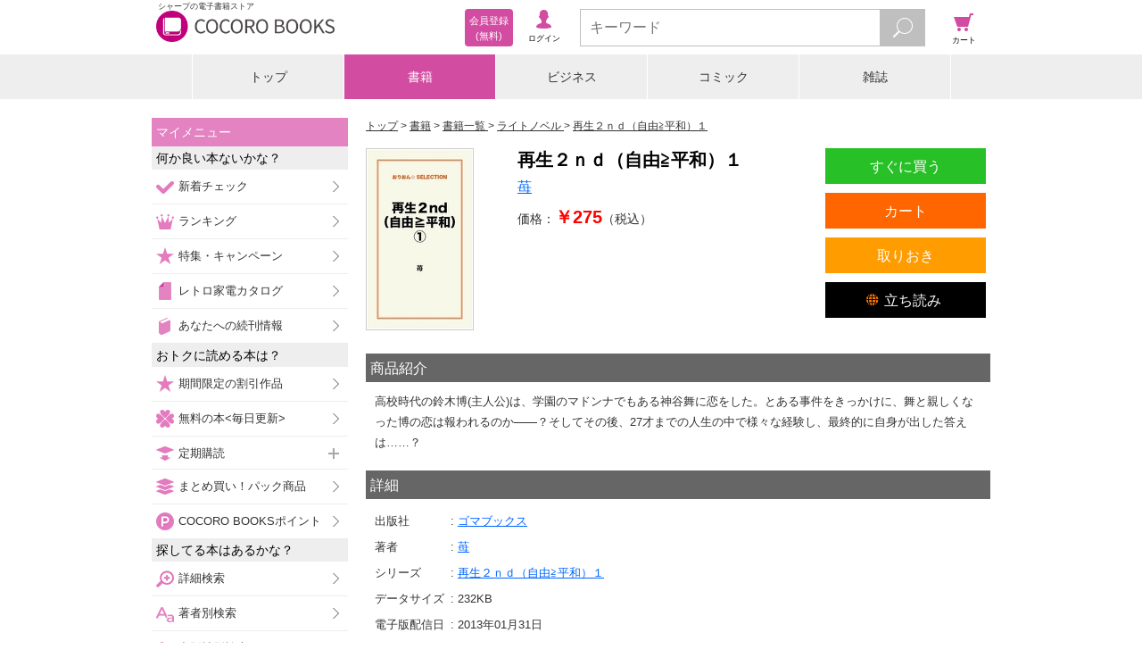

--- FILE ---
content_type: text/css
request_url: https://galapagosstore.com/resource/css/recommend.css
body_size: 1342
content:
/*↓No.15 01 画像＆試し読み＆取り置き＆カートボタン*/
.item-01-list-wrap li.item-01-wrap{
	border-bottom:1px solid #999;
	padding:10px 0;
}
.item-01-list-wrap li:last-child.item-01-wrap{
	border:none;
}
.item-01-wrap{
	width:700px;
	overflow:hidden;
	background:url(/resource/img/icon/list-arrow-icon_x1.png) no-repeat right center;
}
.item-01-wrap a{
	display:block;
	overflow:hidden;
	color:#333;
	text-decoration:none;
}
.item-01-image-wrap{
	float:left;
}
.item-01-image{
	width:116px;
	padding:1px;
	border:1px solid #ccc}
.item-01-image img{
	width:100%;
	height:auto;
}
.item-01-text-wrap{
	width:390px;
	float:left;
	padding:0 0 0 10px;
}
.item-01-new-mark{
	height:20px;
}
.item-01-ttl{
	font-size:1.6em;
	line-height:1.6;
	font-weight:bold;
}
.item-01-publishing{
	font-size:1.4em;
	line-height:1.6;
}
.item-01-publishing a{
	color:#0066FF;
}
.item-01-price{
	font-size:1.4em;
	line-height:1.4;
}
.item-01-price span{
	font-size:1.4em;
	font-weight:bold;
	color:#F00;
}
.item-01-text{
	font-size:1.4em;
	line-height:1.6;
	width:380px;
	float:left;
	padding:5px 10px;
}
.item-01-btn-wrap{
	width:150px;
	float:right;
	padding:0 30px 0 0;
}
.item-01-btn-list{
	width:100%;
	padding:0}
.item-01-btn-list li{
	padding:0 0 10px 0;
}
.item-01-try-btn span{
	font-size:1.4em;
	width:150px;
	text-align:center;
	line-height:1.4;
	height:40px;
	*height:auto;
	*padding:10px 0;
	text-decoration:none;
	color:#333;
	display:table-cell;
	*display:block;
	vertical-align:middle;
	border:1px solid #696969;
	background: #e8e8e8;
	background: -moz-linear-gradient(top, #ffffff 0%, #e8e8e8 100%);
	background: -webkit-gradient(linear, left top, left bottom, color-stop(0%,#ffffff), color-stop(100%,#e8e8e8));
	background: -webkit-linear-gradient(top, #ffffff 0%,#e8e8e8 100%);
	background: -o-linear-gradient(top, #ffffff 0%,#e8e8e8 100%);
	background: -ms-linear-gradient(top, #ffffff 0%,#e8e8e8 100%);
	background: linear-gradient(to bottom, #ffffff 0%,#e8e8e8 100%)
}
.item-01-keep-btn .cartButton.orange{
    background: #ff9c00;
}
.item-01-keep-btn span{
	font-size:1.4em;
	color:#FFF;
	width:150px;
	text-align:center;
	line-height:1.4;
	height:40px;
	*height:auto;
	display:table-cell;
	*display:block;
	*padding:10px 0;
	text-decoration:none;
	vertical-align:middle;
	background: #ff9c00;
}
.item-01-cart-btn .cartButton.orange{
        background: #ff6600;
}
.item-01-cart-btn span{
	font-size:1.4em;
	width:150px;
	text-align:center;
	line-height:1.4;
	height:40px;
	*height:auto;
	display:table-cell;
	*display:block;
	*padding:10px 0;
	text-decoration:none;
	color:#FFF;
	vertical-align:middle;
	background: #ff6600;
}
.item-01-new-mark span{
	width:35px;
	height:13px;
	font-size:11px;
	font-weight:bold;
	color:#FFF;
	display:block;
	text-align:center;
	line-height:13px;
	background:#CC0000}
@media screen and (max-width:1024px){
.item-01-wrap{
	background:url(/resource/img/icon/list-arrow-icon_x2.png) no-repeat right center;
	background-size:15px;
}
}
@media screen and (min-width:769px) and (max-width:1024px){
.item-01-wrap{
	width:100%;
}
.item-01-image-wrap{
	width:19%;
}
.item-01-image{
	width:auto;
}
.item-01-text-wrap{
	width:50%;
	padding:0 0 0 2%;
}
.item-01-btn-wrap{
	width:18%;
	float:right;
	padding:0 30px 0 0;
}
.item-01-text{
	width:50%;
	float:left;
	padding:5px 2%;
}	
}
@media screen and (max-width:640px){
.item-01-list-wrap li.item-01-wrap{
	padding:5px;
}
}
@media screen and (min-width:641px) and (max-width:768px){
.item-01-wrap{
	width:auto;
	padding:10px 0;
}
.item-01-image-wrap{
	width:auto;
}
.item-01-image{
	width:96px;
}
.item-01-text-wrap{
	width:auto;
	float:none;
	padding:0 30px 0 110px;
}
.item-01-new-mark{
	display:table-row;
	height:20px;
}
.item-01-ttl{
	font-size:1.2em;
	line-height:1.6;
	font-weight:bold;
}
.item-01-publishing{
	font-size:1.2em;
}
.item-01-publishing a{
	color:#0066FF;
}
.item-01-price{
	font-size:1.2em;
}
.item-01-price span{
	font-size:1.4em;
}
.item-01-text{
	font-size:1.2em;
	width:auto;
	padding:5px 10px 5px 0;
}
.item-01-btn-wrap{
	width:auto;
	float:none;
	padding:27px 5px 0 110px;
}
.item-01-btn-list{
	display:table;
	padding:10px 0 0 0}
.item-01-btn-list li{
	padding:0 5px 0 0;
	display:table-cell;
	vertical-align:middle;
}
.item-01-wrap{
	background:url(/resource/img/icon/list-arrow-icon_x2.png) no-repeat right 75px;
	background-size:15px;
}
.item-01-cart-btn span{
	height:40px;}
}
@media screen and (min-width:481px) and (max-width:640px){
.item-01-wrap{
	width:auto;
	padding:5px;
}
.item-01-image-wrap{
	width:19%;
}
.item-01-image{
	width:auto;
}
.item-01-text-wrap{
	width:50%;
	padding:0 0 0 2%;
}
.item-01-btn-wrap{
	width:18%;
	float:right;
	padding:0 20px 0 0;
}
.item-01-text{
	width:50%;
	float:left;
	padding:5px 2%;
}	
}
@media screen and (max-width:480px){
.item-01-wrap{
	width:auto;
}
.item-01-image-wrap{
	width:auto;
}
.item-01-image{
	width:96px;
}
.item-01-text-wrap{
	width:auto;
	float:none;
	padding:0 30px 0 110px;
}
.item-01-new-mark{
	display:table-row;
	height:20px;
}
.item-01-ttl{
	font-size:1.2em;
	line-height:1.6;
	font-weight:bold;
}
.item-01-publishing{
	font-size:1.2em;
}
.item-01-publishing a{
	color:#0066FF;
}
.item-01-price{
	font-size:1.2em;
}
.item-01-price span{
	font-size:1.4em;
}
.item-01-text{
	font-size:1.2em;
	width:auto;
	padding:5px 10px 5px 0;
}
.item-01-btn-wrap{
	width:auto;
	float:none;
	padding:27px 0 0 110px;
}
.item-01-btn-list{
	display:table;
	padding:10px 0 0 0}
.item-01-btn-list li{
	padding:0 5px 0 0;
	display:table-cell;
	vertical-align:middle;
}
.item-01-wrap{
	background:url(/resource/img/icon/list-arrow-icon_x2.png) no-repeat right 75px;
	background-size:15px;
}
.item-01-try-btn span{
	font-size:1.2em;
}
.item-01-keep-btn span{
	font-size:1.2em;
}
.item-01-cart-btn span{
	font-size:1.2em;
	height:40px;
}
}
/*↑No.15 01 画像＆試し読み＆取り置き＆カートボタン*/


#recommend{
	padding:0 0 20px 0}
.recommend-ttl{
  font-size: 1.6em;
  text-decoration: none;
  line-height: 1.4;
  padding: 5px;
  color: #fff;
  margin: 0 0 10px 0;
  background: #666;
}
/*
.recommend-ttl{
	font-size:1.8em;
	padding:5px 10px;
	color:#FFF;
	font-weight:normal;
	background:#0051B1}
*/
.recommend-top-text{
	font-size:1.4em;
	line-height:1.6;
	padding:10px 10px 20px 10px}
.recommend-ttl-sub{
	font-size:1.6em;
	padding:5px 10px;
	color:#FFF;
	font-weight:normal;
	background:#666}
.head-h4-01{
	font-size:1.6em;
	line-height:1.3;
	position:relative;
	font-weight:normal;
	padding-left:20px;
	margin:0 0 10px 0}
.head-h4-01-icon{
	width:10px;
	height:22px;
	position:absolute;
	top:50%;
	margin-top:-11px;
	left:5px;
	background:#0051B1}
.blue-icon-list{
	padding:10px 5px 10px 5px;
	overflow:hidden}
.blue-icon-list li{
	font-size:1.4em;
	line-height:1.4;
	padding:0 0 0 13px;
	margin-bottom:10px;
	background:url(/resource/img/icon/blue-arrow_x1.png) no-repeat left 5px}
.blue-icon-list li a{
	color:#333;
	text-decoration:none;
	display:block}
.genre-wrap{
	width:auto;
	display:table;
	overflow:hidden;
	padding:10px 0 20px 0}
.genre-row{
	width:auto;
	display:table-row;
	overflow:hidden;
	*padding:0 0 20px 0}
.genre-data{
	width:360px;
	*width:320px;
	padding:10px;
	display:table-cell;
	vertical-align:top;
	*display:block;
	*float:left;
	background:url(/resource/img/icon/list-menu-icon_x1.png) no-repeat right center #E8F3FA}
.genre-row-space{
	width:auto;
	display:block;
	height:20px;
	*display:none}
.genre-space{
	width:20px;
	min-width:20px;
	display:table-cell;
	*display:block;
	*float:left}
.genre-image-wrap{
	width:100px;
	display:table-cell;
	vertical-align:top;
	*display:block;
	*float:left}
.genre-image{
	min-width:100px;
	padding:1px;
	border:1px solid #CCC}
.genre-image img{
	width:100%;
	height:auto}
.genre-text{
	padding:0 10px;
	display:table-cell;
	vertical-align:top;
	*display:block;
	*float:left}
.genre-ttl a{
	font-size:1.6em;
	color:#0051B1;
	line-height:1.4;
	text-decoration:none}
@media (max-width:1024px){
.blue-icon-list li{
	background:url(/resource/img/icon/blue-arrow_x2.png) no-repeat left 5px;background-size:6px}
.genre-data{
	background:url(/resource/img/icon/list-menu-icon_x2.png) no-repeat right center #E8F3FA;background-size:19px}
}
@media screen and (min-width:641px) and (max-width:768px){
.genre-wrap{
	width:100%;
	padding:10px 0;}
.genre-row{
	width:100%;
	padding:0px}
.genre-data{
	width:auto;
	display:block;
	margin:0 0 10px 0}
.genre-space{
	display:none}
.genre-row-space{
	display:none}	
}
@media (max-width:640px){
.recommend-list-bottom{
	border-bottom:3px solid #333;
	margin-bottom:1px}
.genre-wrap{
	width:100%;
	padding:10px 0}
.genre-row{
	width:100%;
	padding:0px}
.genre-data{
	width:auto;
	display:block;
	margin:0 5px 10px 5px}
.genre-space{
	display:none}
.genre-row-space{
	display:none}

}


--- FILE ---
content_type: text/javascript;charset=utf-8
request_url: https://galapagosstore.com/api/mbm/health_check?callback=jQuery191024802030880405312_1762941805162&_=1762941805163
body_size: -180
content:
/**/jQuery191024802030880405312_1762941805162({"status":true,"engin":{}})

--- FILE ---
content_type: text/javascript;charset=utf-8
request_url: https://galapagosstore.com/api/mbm/recommend?type=i2i&number=40&item=157097&callback=jQuery191024802030880405312_1762941805160&_=1762941805161
body_size: -144
content:
/**/jQuery191024802030880405312_1762941805160({"status":true,"request_parameter":{"type":"i2i","item":"157097","number":"40","callback":"jQuery191024802030880405312_1762941805160"},"response":{"hits":0,"items":0,"item":[]}})